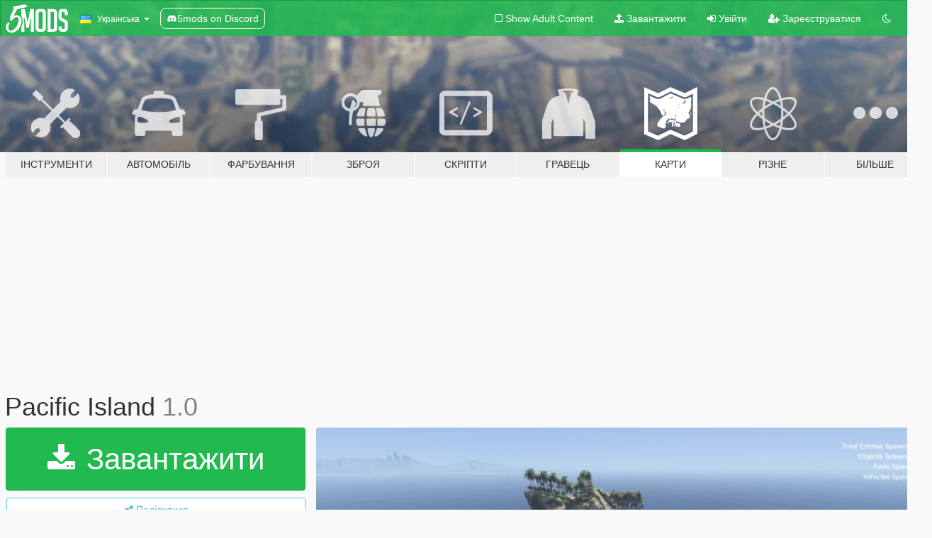

--- FILE ---
content_type: text/html; charset=utf-8
request_url: https://uk.gta5-mods.com/maps/pacific-island
body_size: 13755
content:

<!DOCTYPE html>
<html lang="uk" dir="ltr">
<head>
	<title>
		Pacific Island - GTA5-Mods.com
	</title>

		<script
		  async
		  src="https://hb.vntsm.com/v4/live/vms/sites/gta5-mods.com/index.js"
        ></script>

        <script>
          self.__VM = self.__VM || [];
          self.__VM.push(function (admanager, scope) {
            scope.Config.buildPlacement((configBuilder) => {
              configBuilder.add("billboard");
              configBuilder.addDefaultOrUnique("mobile_mpu").setBreakPoint("mobile")
            }).display("top-ad");

            scope.Config.buildPlacement((configBuilder) => {
              configBuilder.add("leaderboard");
              configBuilder.addDefaultOrUnique("mobile_mpu").setBreakPoint("mobile")
            }).display("central-ad");

            scope.Config.buildPlacement((configBuilder) => {
              configBuilder.add("mpu");
              configBuilder.addDefaultOrUnique("mobile_mpu").setBreakPoint("mobile")
            }).display("side-ad");

            scope.Config.buildPlacement((configBuilder) => {
              configBuilder.add("leaderboard");
              configBuilder.addDefaultOrUnique("mpu").setBreakPoint({ mediaQuery: "max-width:1200px" })
            }).display("central-ad-2");

            scope.Config.buildPlacement((configBuilder) => {
              configBuilder.add("leaderboard");
              configBuilder.addDefaultOrUnique("mobile_mpu").setBreakPoint("mobile")
            }).display("bottom-ad");

            scope.Config.buildPlacement((configBuilder) => {
              configBuilder.add("desktop_takeover");
              configBuilder.addDefaultOrUnique("mobile_takeover").setBreakPoint("mobile")
            }).display("takeover-ad");

            scope.Config.get('mpu').display('download-ad-1');
          });
        </script>

	<meta charset="utf-8">
	<meta name="viewport" content="width=320, initial-scale=1.0, maximum-scale=1.0">
	<meta http-equiv="X-UA-Compatible" content="IE=edge">
	<meta name="msapplication-config" content="none">
	<meta name="theme-color" content="#20ba4e">
	<meta name="msapplication-navbutton-color" content="#20ba4e">
	<meta name="apple-mobile-web-app-capable" content="yes">
	<meta name="apple-mobile-web-app-status-bar-style" content="#20ba4e">
	<meta name="csrf-param" content="authenticity_token" />
<meta name="csrf-token" content="K8xHqW+LogAnrgfeYxCg9UnizY5uEAMAld/LfI/VArAZAKYrm4FnhyVImtnsAseCzHR/pedQ4sJ1NgpYIOYEtQ==" />
	    <!--suppress ALL -->

    <meta property="og:url" content="https://uk.gta5-mods.com/maps/pacific-island">
    <meta property="og:title" content="Pacific Island">
    <meta property="og:description" content="This is a medium sized island located in the pacific ocean, west of Los Santos. It has palms, beaches and a little compound on top of the mountain.  NOTES: Some parts of the sand and beaches are still a bit leaky, hopefully i can find props that fit and fix that.  REQUIREMENTS: https://www.gta5-mods.com/scripts/menyoo-pc-sp https://www.gta5-mods.com/maps/custom-prop https://www.gta5-mods.com/misc/no-boundary-limits  INSTALLATION: Ex...">
    <meta property="og:site_name" content="GTA5-Mods.com">
    <meta property="og:image" content="https://img.gta5-mods.com/q75/images/pacific-island/450080-bandicam 2017-01-02 17-09-35-969.jpg">

    <meta name="twitter:card" content="summary_large_image">
    <meta name="twitter:site" content="@5mods">
    <meta name="twitter:title" content="Pacific Island">
    <meta name="twitter:description" content="This is a medium sized island located in the pacific ocean, west of Los Santos. It has palms, beaches and a little compound on top of the mountain.  NOTES: Some parts of the sand and beaches are still a bit leaky, hopefully i can find props that fit and fix that.  REQUIREMENTS: https://www.gta5-mods.com/scripts/menyoo-pc-sp https://www.gta5-mods.com/maps/custom-prop https://www.gta5-mods.com/misc/no-boundary-limits  INSTALLATION: Ex...">
    <meta name="twitter:image" content="https://img.gta5-mods.com/q75/images/pacific-island/450080-bandicam 2017-01-02 17-09-35-969.jpg">


	<link rel="shortcut icon" type="image/x-icon" href="https://images.gta5-mods.com/icons/favicon.png">
	<link rel="stylesheet" media="screen" href="/assets/application-7e510725ebc5c55e88a9fd87c027a2aa9e20126744fbac89762e0fd54819c399.css" />
	    <link rel="alternate" hreflang="id" href="https://id.gta5-mods.com/maps/pacific-island">
    <link rel="alternate" hreflang="ms" href="https://ms.gta5-mods.com/maps/pacific-island">
    <link rel="alternate" hreflang="bg" href="https://bg.gta5-mods.com/maps/pacific-island">
    <link rel="alternate" hreflang="ca" href="https://ca.gta5-mods.com/maps/pacific-island">
    <link rel="alternate" hreflang="cs" href="https://cs.gta5-mods.com/maps/pacific-island">
    <link rel="alternate" hreflang="da" href="https://da.gta5-mods.com/maps/pacific-island">
    <link rel="alternate" hreflang="de" href="https://de.gta5-mods.com/maps/pacific-island">
    <link rel="alternate" hreflang="el" href="https://el.gta5-mods.com/maps/pacific-island">
    <link rel="alternate" hreflang="en" href="https://www.gta5-mods.com/maps/pacific-island">
    <link rel="alternate" hreflang="es" href="https://es.gta5-mods.com/maps/pacific-island">
    <link rel="alternate" hreflang="fr" href="https://fr.gta5-mods.com/maps/pacific-island">
    <link rel="alternate" hreflang="gl" href="https://gl.gta5-mods.com/maps/pacific-island">
    <link rel="alternate" hreflang="ko" href="https://ko.gta5-mods.com/maps/pacific-island">
    <link rel="alternate" hreflang="hi" href="https://hi.gta5-mods.com/maps/pacific-island">
    <link rel="alternate" hreflang="it" href="https://it.gta5-mods.com/maps/pacific-island">
    <link rel="alternate" hreflang="hu" href="https://hu.gta5-mods.com/maps/pacific-island">
    <link rel="alternate" hreflang="mk" href="https://mk.gta5-mods.com/maps/pacific-island">
    <link rel="alternate" hreflang="nl" href="https://nl.gta5-mods.com/maps/pacific-island">
    <link rel="alternate" hreflang="nb" href="https://no.gta5-mods.com/maps/pacific-island">
    <link rel="alternate" hreflang="pl" href="https://pl.gta5-mods.com/maps/pacific-island">
    <link rel="alternate" hreflang="pt-BR" href="https://pt.gta5-mods.com/maps/pacific-island">
    <link rel="alternate" hreflang="ro" href="https://ro.gta5-mods.com/maps/pacific-island">
    <link rel="alternate" hreflang="ru" href="https://ru.gta5-mods.com/maps/pacific-island">
    <link rel="alternate" hreflang="sl" href="https://sl.gta5-mods.com/maps/pacific-island">
    <link rel="alternate" hreflang="fi" href="https://fi.gta5-mods.com/maps/pacific-island">
    <link rel="alternate" hreflang="sv" href="https://sv.gta5-mods.com/maps/pacific-island">
    <link rel="alternate" hreflang="vi" href="https://vi.gta5-mods.com/maps/pacific-island">
    <link rel="alternate" hreflang="tr" href="https://tr.gta5-mods.com/maps/pacific-island">
    <link rel="alternate" hreflang="uk" href="https://uk.gta5-mods.com/maps/pacific-island">
    <link rel="alternate" hreflang="zh-CN" href="https://zh.gta5-mods.com/maps/pacific-island">

  <script src="/javascripts/ads.js"></script>

		<!-- Nexus Google Tag Manager -->
		<script nonce="true">
//<![CDATA[
				window.dataLayer = window.dataLayer || [];

						window.dataLayer.push({
								login_status: 'Guest',
								user_id: undefined,
								gta5mods_id: undefined,
						});

//]]>
</script>
		<script nonce="true">
//<![CDATA[
				(function(w,d,s,l,i){w[l]=w[l]||[];w[l].push({'gtm.start':
				new Date().getTime(),event:'gtm.js'});var f=d.getElementsByTagName(s)[0],
				j=d.createElement(s),dl=l!='dataLayer'?'&l='+l:'';j.async=true;j.src=
				'https://www.googletagmanager.com/gtm.js?id='+i+dl;f.parentNode.insertBefore(j,f);
				})(window,document,'script','dataLayer','GTM-KCVF2WQ');

//]]>
</script>		<!-- End Nexus Google Tag Manager -->
</head>
<body class=" uk">
	<!-- Google Tag Manager (noscript) -->
	<noscript><iframe src="https://www.googletagmanager.com/ns.html?id=GTM-KCVF2WQ"
										height="0" width="0" style="display:none;visibility:hidden"></iframe></noscript>
	<!-- End Google Tag Manager (noscript) -->

<div id="page-cover"></div>
<div id="page-loading">
	<span class="graphic"></span>
	<span class="message">Завантаження...</span>
</div>

<div id="page-cover"></div>

<nav id="main-nav" class="navbar navbar-default">
  <div class="container">
    <div class="navbar-header">
      <a class="navbar-brand" href="/"></a>

      <ul class="nav navbar-nav">
        <li id="language-dropdown" class="dropdown">
          <a href="#language" class="dropdown-toggle" data-toggle="dropdown">
            <span class="famfamfam-flag-ua icon"></span>&nbsp;
            <span class="language-name">Українська</span>
            <span class="caret"></span>
          </a>

          <ul class="dropdown-menu dropdown-menu-with-footer">
                <li>
                  <a href="https://id.gta5-mods.com/maps/pacific-island">
                    <span class="famfamfam-flag-id"></span>
                    <span class="language-name">Bahasa Indonesia</span>
                  </a>
                </li>
                <li>
                  <a href="https://ms.gta5-mods.com/maps/pacific-island">
                    <span class="famfamfam-flag-my"></span>
                    <span class="language-name">Bahasa Melayu</span>
                  </a>
                </li>
                <li>
                  <a href="https://bg.gta5-mods.com/maps/pacific-island">
                    <span class="famfamfam-flag-bg"></span>
                    <span class="language-name">Български</span>
                  </a>
                </li>
                <li>
                  <a href="https://ca.gta5-mods.com/maps/pacific-island">
                    <span class="famfamfam-flag-catalonia"></span>
                    <span class="language-name">Català</span>
                  </a>
                </li>
                <li>
                  <a href="https://cs.gta5-mods.com/maps/pacific-island">
                    <span class="famfamfam-flag-cz"></span>
                    <span class="language-name">Čeština</span>
                  </a>
                </li>
                <li>
                  <a href="https://da.gta5-mods.com/maps/pacific-island">
                    <span class="famfamfam-flag-dk"></span>
                    <span class="language-name">Dansk</span>
                  </a>
                </li>
                <li>
                  <a href="https://de.gta5-mods.com/maps/pacific-island">
                    <span class="famfamfam-flag-de"></span>
                    <span class="language-name">Deutsch</span>
                  </a>
                </li>
                <li>
                  <a href="https://el.gta5-mods.com/maps/pacific-island">
                    <span class="famfamfam-flag-gr"></span>
                    <span class="language-name">Ελληνικά</span>
                  </a>
                </li>
                <li>
                  <a href="https://www.gta5-mods.com/maps/pacific-island">
                    <span class="famfamfam-flag-gb"></span>
                    <span class="language-name">English</span>
                  </a>
                </li>
                <li>
                  <a href="https://es.gta5-mods.com/maps/pacific-island">
                    <span class="famfamfam-flag-es"></span>
                    <span class="language-name">Español</span>
                  </a>
                </li>
                <li>
                  <a href="https://fr.gta5-mods.com/maps/pacific-island">
                    <span class="famfamfam-flag-fr"></span>
                    <span class="language-name">Français</span>
                  </a>
                </li>
                <li>
                  <a href="https://gl.gta5-mods.com/maps/pacific-island">
                    <span class="famfamfam-flag-es-gl"></span>
                    <span class="language-name">Galego</span>
                  </a>
                </li>
                <li>
                  <a href="https://ko.gta5-mods.com/maps/pacific-island">
                    <span class="famfamfam-flag-kr"></span>
                    <span class="language-name">한국어</span>
                  </a>
                </li>
                <li>
                  <a href="https://hi.gta5-mods.com/maps/pacific-island">
                    <span class="famfamfam-flag-in"></span>
                    <span class="language-name">हिन्दी</span>
                  </a>
                </li>
                <li>
                  <a href="https://it.gta5-mods.com/maps/pacific-island">
                    <span class="famfamfam-flag-it"></span>
                    <span class="language-name">Italiano</span>
                  </a>
                </li>
                <li>
                  <a href="https://hu.gta5-mods.com/maps/pacific-island">
                    <span class="famfamfam-flag-hu"></span>
                    <span class="language-name">Magyar</span>
                  </a>
                </li>
                <li>
                  <a href="https://mk.gta5-mods.com/maps/pacific-island">
                    <span class="famfamfam-flag-mk"></span>
                    <span class="language-name">Македонски</span>
                  </a>
                </li>
                <li>
                  <a href="https://nl.gta5-mods.com/maps/pacific-island">
                    <span class="famfamfam-flag-nl"></span>
                    <span class="language-name">Nederlands</span>
                  </a>
                </li>
                <li>
                  <a href="https://no.gta5-mods.com/maps/pacific-island">
                    <span class="famfamfam-flag-no"></span>
                    <span class="language-name">Norsk</span>
                  </a>
                </li>
                <li>
                  <a href="https://pl.gta5-mods.com/maps/pacific-island">
                    <span class="famfamfam-flag-pl"></span>
                    <span class="language-name">Polski</span>
                  </a>
                </li>
                <li>
                  <a href="https://pt.gta5-mods.com/maps/pacific-island">
                    <span class="famfamfam-flag-br"></span>
                    <span class="language-name">Português do Brasil</span>
                  </a>
                </li>
                <li>
                  <a href="https://ro.gta5-mods.com/maps/pacific-island">
                    <span class="famfamfam-flag-ro"></span>
                    <span class="language-name">Română</span>
                  </a>
                </li>
                <li>
                  <a href="https://ru.gta5-mods.com/maps/pacific-island">
                    <span class="famfamfam-flag-ru"></span>
                    <span class="language-name">Русский</span>
                  </a>
                </li>
                <li>
                  <a href="https://sl.gta5-mods.com/maps/pacific-island">
                    <span class="famfamfam-flag-si"></span>
                    <span class="language-name">Slovenščina</span>
                  </a>
                </li>
                <li>
                  <a href="https://fi.gta5-mods.com/maps/pacific-island">
                    <span class="famfamfam-flag-fi"></span>
                    <span class="language-name">Suomi</span>
                  </a>
                </li>
                <li>
                  <a href="https://sv.gta5-mods.com/maps/pacific-island">
                    <span class="famfamfam-flag-se"></span>
                    <span class="language-name">Svenska</span>
                  </a>
                </li>
                <li>
                  <a href="https://vi.gta5-mods.com/maps/pacific-island">
                    <span class="famfamfam-flag-vn"></span>
                    <span class="language-name">Tiếng Việt</span>
                  </a>
                </li>
                <li>
                  <a href="https://tr.gta5-mods.com/maps/pacific-island">
                    <span class="famfamfam-flag-tr"></span>
                    <span class="language-name">Türkçe</span>
                  </a>
                </li>
                <li>
                  <a href="https://uk.gta5-mods.com/maps/pacific-island">
                    <span class="famfamfam-flag-ua"></span>
                    <span class="language-name">Українська</span>
                  </a>
                </li>
                <li>
                  <a href="https://zh.gta5-mods.com/maps/pacific-island">
                    <span class="famfamfam-flag-cn"></span>
                    <span class="language-name">中文</span>
                  </a>
                </li>
          </ul>
        </li>
        <li class="discord-link">
          <a href="https://discord.gg/2PR7aMzD4U" target="_blank" rel="noreferrer">
            <img src="https://images.gta5-mods.com/site/discord-header.svg" height="15px" alt="">
            <span>5mods on Discord</span>
          </a>
        </li>
      </ul>
    </div>

    <ul class="nav navbar-nav navbar-right">
        <li>
          <a href="/adult_filter" title="Light mode">
              <span class="fa fa-square-o"></span>
            <span>Show Adult <span class="adult-filter__content-text">Content</span></span>
          </a>
        </li>
      <li class="hidden-xs">
        <a href="/upload">
          <span class="icon fa fa-upload"></span>
          Завантажити
        </a>
      </li>

        <li>
          <a href="/login?r=/maps/pacific-island">
            <span class="icon fa fa-sign-in"></span>
            <span class="login-text">Увійти</span>
          </a>
        </li>

        <li class="hidden-xs">
          <a href="/register?r=/maps/pacific-island">
            <span class="icon fa fa-user-plus"></span>
            Зареєструватися
          </a>
        </li>

        <li>
            <a href="/dark_mode" title="Dark mode">
              <span class="fa fa-moon-o"></span>
            </a>
        </li>

      <li id="search-dropdown">
        <a href="#search" class="dropdown-toggle" data-toggle="dropdown">
          <span class="fa fa-search"></span>
        </a>

        <div class="dropdown-menu">
          <div class="form-inline">
            <div class="form-group">
              <div class="input-group">
                <div class="input-group-addon"><span  class="fa fa-search"></span></div>
                <input type="text" class="form-control" placeholder="Пошук модів для GTA 5.">
              </div>
            </div>
            <button type="submit" class="btn btn-primary">
              Пошук
            </button>
          </div>
        </div>
      </li>
    </ul>
  </div>
</nav>

<div id="banner" class="maps">
  <div class="container hidden-xs">
    <div id="intro">
      <h1 class="styled">Ласкаво просимо на GTA5-Mods.com</h1>
      <p>Select one of the following categories to start browsing the latest GTA 5 PC mods:</p>
    </div>
  </div>

  <div class="container">
    <ul id="navigation" class="clearfix uk">
        <li class="tools ">
          <a href="/tools">
            <span class="icon-category"></span>
            <span class="label-border"></span>
            <span class="label-category md-small">
              <span>Інструменти</span>
            </span>
          </a>
        </li>
        <li class="vehicles ">
          <a href="/vehicles">
            <span class="icon-category"></span>
            <span class="label-border"></span>
            <span class="label-category md-small">
              <span>Автомобіль</span>
            </span>
          </a>
        </li>
        <li class="paintjobs ">
          <a href="/paintjobs">
            <span class="icon-category"></span>
            <span class="label-border"></span>
            <span class="label-category md-small">
              <span>Фарбування</span>
            </span>
          </a>
        </li>
        <li class="weapons ">
          <a href="/weapons">
            <span class="icon-category"></span>
            <span class="label-border"></span>
            <span class="label-category ">
              <span>Зброя</span>
            </span>
          </a>
        </li>
        <li class="scripts ">
          <a href="/scripts">
            <span class="icon-category"></span>
            <span class="label-border"></span>
            <span class="label-category ">
              <span>Скріпти</span>
            </span>
          </a>
        </li>
        <li class="player ">
          <a href="/player">
            <span class="icon-category"></span>
            <span class="label-border"></span>
            <span class="label-category ">
              <span>Гравець</span>
            </span>
          </a>
        </li>
        <li class="maps active">
          <a href="/maps">
            <span class="icon-category"></span>
            <span class="label-border"></span>
            <span class="label-category ">
              <span>Карти</span>
            </span>
          </a>
        </li>
        <li class="misc ">
          <a href="/misc">
            <span class="icon-category"></span>
            <span class="label-border"></span>
            <span class="label-category ">
              <span>Різне</span>
            </span>
          </a>
        </li>
      <li id="more-dropdown" class="more dropdown">
        <a href="#more" class="dropdown-toggle" data-toggle="dropdown">
          <span class="icon-category"></span>
          <span class="label-border"></span>
          <span class="label-category ">
            <span>Більше</span>
          </span>
        </a>

        <ul class="dropdown-menu pull-right">
          <li>
            <a href="http://www.gta5cheats.com" target="_blank">
              <span class="fa fa-external-link"></span>
              GTA 5 Cheats
            </a>
          </li>
        </ul>
      </li>
    </ul>
  </div>
</div>

<div id="content">
  


<div id="file" class="container" data-user-file-id="33909">
  <div class="clearfix">
      <div id="top-ad" class="ad-container"></div>

    <h1>
      
      Pacific Island
      <span class="version">1.0</span>

    </h1>
  </div>


    <div id="file-container" class="row">
      <div class="col-sm-5 col-lg-4">

          <a href="/maps/pacific-island/download/21297" class="btn btn-primary btn-download" >
            <span class="fa fa-download"></span>
            Завантажити
          </a>

        <div class="file-actions">

          <div class="row">
            <div class="col-xs-12 share-container">
              <div id="share-list">
                <ul>
                  <li>
                    <a href="#share-facebook" class="facebook" title="Поділитися у Фейсбук">
                      <span class="fa fa-facebook"></span>
                    </a>
                  </li>
                  <li>
                    <a href="#share-twitter" class="twitter" title="Поділитися у Твіттер" data-text="Pacific Island">
                      <span class="fa fa-twitter"></span>
                    </a>
                  </li>
                  <li>
                    <a href="#share-vk" class="vk" title="Поділитися ВКонтакте">
                      <span class="fa fa-vk"></span>
                    </a>
                  </li>
                </ul>
              </div>

              <button class="btn btn-o-info btn-block">
                <span class="fa fa-share-alt "></span>
                <span>Поділитися</span>
              </button>
            </div>

          </div>
        </div>
        <div class="panel panel-default">
          <div class="panel-body">
            <div class="user-panel row">
              <div class="col-xs-3">
                <a href="/users/ShenLongKazama">
                  <img class="img-responsive" src="https://img.gta5-mods.com/q75-w100-h100-cfill/avatars/2926/42ed0e-DHV.jpg" alt="42ed0e dhv" />
                </a>
              </div>
              <div class="col-xs-9">
                <a class="username" href="/users/ShenLongKazama">ShenLongKazama</a>
                  <br/>
                  <div class="user-social">
                    












                  </div>

                  


              </div>
            </div>
          </div>
        </div>

          <div class="panel panel-default hidden-xs">
            <div class="panel-body">
  <h3 class="mt-0">
    <i class="fa fa-list-alt"></i>
    <span class="translation_missing" title="translation missing: uk.user_file.all_versions">All Versions</span>
  </h3>
      <div class="well pull-left file-version-container ">
        <div class="pull-left">
          <i class="fa fa-file"></i>&nbsp;1.0 <span>(current)</span>
          <p>
            <span class="num-downloads">4 864 завантажень <span class="file-size">, 27,0 кБ</span></span>
            <br/><span class="num-downloads">02 Січня 2017</span>
          </p>
        </div>
        <div class="pull-right" >
                  <a target="_blank" href="https://www.virustotal.com/file/2f7133c287cdb7b7d25637afe74bc4695fd54791923844949edbc7be128701e4/analysis/1498660315/"><i data-container="body" data-trigger="hover" data-toggle="popover" data-placement="top" data-html="true" data-title="<b class='color-success'>This file is safe <i class='fa fa-check-circle-o'></i></b>" data-content="<i>This file has been scanned for viruses and is safe to download.</i>" class="fa fa-shield vt-version"></i></a>

              <a target="_blank" href="/maps/pacific-island/download/21297"><i class="fa fa-download download-version"></i></a>
        </div>
      </div>
</div>
          </div>

          <div id="side-ad" class="ad-container"></div>

        <div class="file-list">
            <div class="col-xs-12 hidden-xs">
              <h4>More mods by <a class="username" href="/users/ShenLongKazama">ShenLongKazama</a>:</h4>
                
<div class="file-list-obj">
  <a href="/vehicles/armored-kuruma-kuruma-without-spoiler" title="Armored Kuruma & Kuruma without Spoiler" class="preview empty">

    <img title="Armored Kuruma & Kuruma without Spoiler" class="img-responsive" alt="Armored Kuruma & Kuruma without Spoiler" src="https://img.gta5-mods.com/q75-w500-h333-cfill/images/armored-kuruma-kuruma-without-spoiler/f41456-KWS01.jpg" />

      <ul class="categories">
            <li>Car</li>
      </ul>

      <div class="stats">
        <div>
            <span title="4.5 star rating">
              <span class="fa fa-star"></span> 4.5
            </span>
        </div>
        <div>
          <span title="5 957 завантажень">
            <span class="fa fa-download"></span> 5 957
          </span>
          <span class="stats-likes" title="63 лайків">
            <span class="fa fa-thumbs-up"></span> 63
          </span>
        </div>
      </div>

  </a>
  <div class="details">
    <div class="top">
      <div class="name">
        <a href="/vehicles/armored-kuruma-kuruma-without-spoiler" title="Armored Kuruma & Kuruma without Spoiler">
          <span dir="ltr">Armored Kuruma & Kuruma without Spoiler</span>
        </a>
      </div>
    </div>
    <div class="bottom">
      <span class="bottom-by">By</span> <a href="/users/ShenLongKazama" title="ShenLongKazama">ShenLongKazama</a>
    </div>
  </div>
</div>
                
<div class="file-list-obj">
  <a href="/player/shocker-outfit-for-mp-male" title="Shocker Outfit for MP Male" class="preview empty">

    <img title="Shocker Outfit for MP Male" class="img-responsive" alt="Shocker Outfit for MP Male" src="https://img.gta5-mods.com/q75-w500-h333-cfill/images/shocker-outfit-for-mp-male/a005f5-GTAVSOMPM.jpg" />

      <ul class="categories">
            <li>Clothing</li>
      </ul>

      <div class="stats">
        <div>
            <span title="5.0 star rating">
              <span class="fa fa-star"></span> 5.0
            </span>
        </div>
        <div>
          <span title="178 завантажень">
            <span class="fa fa-download"></span> 178
          </span>
          <span class="stats-likes" title="7 лайків">
            <span class="fa fa-thumbs-up"></span> 7
          </span>
        </div>
      </div>

  </a>
  <div class="details">
    <div class="top">
      <div class="name">
        <a href="/player/shocker-outfit-for-mp-male" title="Shocker Outfit for MP Male">
          <span dir="ltr">Shocker Outfit for MP Male</span>
        </a>
      </div>
    </div>
    <div class="bottom">
      <span class="bottom-by">By</span> <a href="/users/ShenLongKazama" title="ShenLongKazama">ShenLongKazama</a>
    </div>
  </div>
</div>
                
<div class="file-list-obj">
  <a href="/player/assassin-s-creed-desmond-miles-tattoo" title="Assassin's Creed Desmond Miles Tattoo" class="preview empty">

    <img title="Assassin's Creed Desmond Miles Tattoo" class="img-responsive" alt="Assassin's Creed Desmond Miles Tattoo" src="https://img.gta5-mods.com/q75-w500-h333-cfill/images/assassin-s-creed-desmond-miles-tattoo/7c26d4-ACT.jpg" />

      <ul class="categories">
            <li>Tattoo</li>
      </ul>

      <div class="stats">
        <div>
            <span title="5.0 star rating">
              <span class="fa fa-star"></span> 5.0
            </span>
        </div>
        <div>
          <span title="785 завантажень">
            <span class="fa fa-download"></span> 785
          </span>
          <span class="stats-likes" title="13 лайків">
            <span class="fa fa-thumbs-up"></span> 13
          </span>
        </div>
      </div>

  </a>
  <div class="details">
    <div class="top">
      <div class="name">
        <a href="/player/assassin-s-creed-desmond-miles-tattoo" title="Assassin's Creed Desmond Miles Tattoo">
          <span dir="ltr">Assassin's Creed Desmond Miles Tattoo</span>
        </a>
      </div>
        <div class="version" dir="ltr" title="1.2">1.2</div>
    </div>
    <div class="bottom">
      <span class="bottom-by">By</span> <a href="/users/ShenLongKazama" title="ShenLongKazama">ShenLongKazama</a>
    </div>
  </div>
</div>
                
<div class="file-list-obj">
  <a href="/player/skydive-outfit-for-freemode-mp-male" title="Skydive Outfit for Freemode/MP Male" class="preview empty">

    <img title="Skydive Outfit for Freemode/MP Male" class="img-responsive" alt="Skydive Outfit for Freemode/MP Male" src="https://img.gta5-mods.com/q75-w500-h333-cfill/images/skydive-outfit-for-freemode-mp-male/be8685-GTAVPCSDOMOD.jpg" />

      <ul class="categories">
            <li>Clothing</li>
      </ul>

      <div class="stats">
        <div>
            <span title="5.0 star rating">
              <span class="fa fa-star"></span> 5.0
            </span>
        </div>
        <div>
          <span title="534 завантажень">
            <span class="fa fa-download"></span> 534
          </span>
          <span class="stats-likes" title="15 лайків">
            <span class="fa fa-thumbs-up"></span> 15
          </span>
        </div>
      </div>

  </a>
  <div class="details">
    <div class="top">
      <div class="name">
        <a href="/player/skydive-outfit-for-freemode-mp-male" title="Skydive Outfit for Freemode/MP Male">
          <span dir="ltr">Skydive Outfit for Freemode/MP Male</span>
        </a>
      </div>
        <div class="version" dir="ltr" title="1.0">1.0</div>
    </div>
    <div class="bottom">
      <span class="bottom-by">By</span> <a href="/users/ShenLongKazama" title="ShenLongKazama">ShenLongKazama</a>
    </div>
  </div>
</div>
                
<div class="file-list-obj">
  <a href="/player/oddworld-abe-s-oddysee-tattoos" title="Oddworld Abe's Oddysee Tattoos" class="preview empty">

    <img title="Oddworld Abe's Oddysee Tattoos" class="img-responsive" alt="Oddworld Abe's Oddysee Tattoos" src="https://img.gta5-mods.com/q75-w500-h333-cfill/images/oddworld-abe-s-oddysee-tattoos/a409d5-OWT.jpg" />

      <ul class="categories">
            <li>Tattoo</li>
      </ul>

      <div class="stats">
        <div>
            <span title="5.0 star rating">
              <span class="fa fa-star"></span> 5.0
            </span>
        </div>
        <div>
          <span title="517 завантажень">
            <span class="fa fa-download"></span> 517
          </span>
          <span class="stats-likes" title="6 лайків">
            <span class="fa fa-thumbs-up"></span> 6
          </span>
        </div>
      </div>

  </a>
  <div class="details">
    <div class="top">
      <div class="name">
        <a href="/player/oddworld-abe-s-oddysee-tattoos" title="Oddworld Abe's Oddysee Tattoos">
          <span dir="ltr">Oddworld Abe's Oddysee Tattoos</span>
        </a>
      </div>
        <div class="version" dir="ltr" title="1.2">1.2</div>
    </div>
    <div class="bottom">
      <span class="bottom-by">By</span> <a href="/users/ShenLongKazama" title="ShenLongKazama">ShenLongKazama</a>
    </div>
  </div>
</div>
            </div>

        </div>
      </div>

      <div class="col-sm-7 col-lg-8">
          <div id="file-media">
            <!-- Cover Media -->
            <div class="text-center">

                <a target="_blank" class="thumbnail mfp-image cover-media" title="Pacific Island" href="https://img.gta5-mods.com/q95/images/pacific-island/450080-bandicam 2017-01-02 17-09-35-969.jpg"><img class="img-responsive" src="https://img.gta5-mods.com/q85-w800/images/pacific-island/450080-bandicam 2017-01-02 17-09-35-969.jpg" alt="450080 bandicam 2017 01 02 17 09 35 969" /></a>
            </div>

            <!-- Remaining Media -->
              <div class="media-thumbnails row">
                    <div class="col-xs-4 col-md-2">
                      <a target="_blank" class="thumbnail mfp-image" title="Pacific Island" href="https://img.gta5-mods.com/q95/images/pacific-island/d3099d-bandicam 2017-01-02 17-09-28-970.jpg"><img class="img-responsive" src="https://img.gta5-mods.com/q75-w350-h233-cfill/images/pacific-island/d3099d-bandicam 2017-01-02 17-09-28-970.jpg" alt="D3099d bandicam 2017 01 02 17 09 28 970" /></a>
                    </div>
                    <div class="col-xs-4 col-md-2">
                      <a target="_blank" class="thumbnail mfp-image" title="Pacific Island" href="https://img.gta5-mods.com/q95/images/pacific-island/d3099d-bandicam 2017-01-02 17-09-48-086.jpg"><img class="img-responsive" src="https://img.gta5-mods.com/q75-w350-h233-cfill/images/pacific-island/d3099d-bandicam 2017-01-02 17-09-48-086.jpg" alt="D3099d bandicam 2017 01 02 17 09 48 086" /></a>
                    </div>
                    <div class="col-xs-4 col-md-2">
                      <a target="_blank" class="thumbnail mfp-image" title="Pacific Island" href="https://img.gta5-mods.com/q95/images/pacific-island/d3099d-bandicam 2017-01-02 17-09-19-256.jpg"><img class="img-responsive" src="https://img.gta5-mods.com/q75-w350-h233-cfill/images/pacific-island/d3099d-bandicam 2017-01-02 17-09-19-256.jpg" alt="D3099d bandicam 2017 01 02 17 09 19 256" /></a>
                    </div>

              </div>

          </div>

        <h3 class="clearfix" dir="auto">
          <div class="pull-left file-stats">
            <i class="fa fa-cloud-download pull-left download-icon"></i>
            <div class="file-stat file-downloads pull-left">
              <span class="num-downloads">4 864</span>
              <label>Завантажень</label>
            </div>
            <i class="fa fa-thumbs-o-up pull-left like-icon"></i>
            <div class="file-stat file-likes pull-left">
              <span class="num-likes">70</span>
              <label>Лайків</label>
            </div>
          </div>

                <span class="comment-average-container pull-right">
                    <span class="comment-average-rating" data-rating="5.0"></span>
                    <label>5.0 / 5 зірок (4 голосів)</label>
                </span>
        </h3>
        <div id="featured-comment">
          <ul class="media-list pinned-comments">
            
          </ul>
        </div>
        <div class="visible-xs-block">
          <div class="panel panel-default">
            <div class="panel-body">
              <div class="file-description">
                      <span class="description-body description-collapsed" dir="auto">
                        This is a medium sized island located in the pacific ocean, west of Los Santos. It has palms, beaches and a little compound on top of the mountain.<br/><br/>NOTES:<br/>Some parts of the sand and beaches are still a bit leaky, hopefully i can find props that fit and fix that.<br/><br/>REQUIREMENTS:<br/>https://www.gta5-mods.com/scripts/menyoo-pc-sp<br/>https://www.gta5-mods.com/maps/custom-prop<br/>https://www.gta5-mods.com/misc/no-boundary-limits<br/><br/>INSTALLATION:<br/>Extract the file and copy the Pacific Island.xml file into : menyooStuff\Spooner which should be located in your GTA V main folder. Ingame open Menyoo and go to Object Spooner &gt; Manage Saved Files then click on Pacific Island xml and choose Load Placements.<br/><br/>BUGS:<br/>The Palms flicker and disappear and reappear occasionally when they are at the screen corners.
                        <div class="read-more-button-container">
                          <div class="read-more-gradient"></div>
                          <div class="read-more-button">Show Full Description</div>
                        </div>
                      </span>
              </div>
                <div id=tag-list>
                    <div>
                      <a href="/all/tags/nature/most-downloaded">
                            <span class="label label-default">
                              <span class="fa fa-tag"></span>
                              Nature
                            </span>
                      </a>
                    </div>
                    <div>
                      <a href="/all/tags/menyoo/most-downloaded">
                            <span class="label label-default">
                              <span class="fa fa-tag"></span>
                              Menyoo
                            </span>
                      </a>
                    </div>
                </div>


              <div id="file-dates">

                <br/>
                <small title="пн., 02 січ. 2017, 16:20:53 +0000">
                  <strong>Перше завантаження:</strong>
                  02 Січня 2017
                  
                </small>

                  <br/>
                  <small title="пн., 02 січ. 2017, 18:40:47 +0000">
                    <strong>Останнє оновлення</strong>
                    02 Січня 2017
                  </small>

                  <br/>
                  <small title="нд., 11 січ. 2026, 15:08:53 +0000">
                    <strong>Last Downloaded:</strong>
                    5 днів назад
                  </small>
              </div>
            </div>
          </div>

          <div class="panel panel-default visible-xs-block">
            <div class="panel-body">
  <h3 class="mt-0">
    <i class="fa fa-list-alt"></i>
    <span class="translation_missing" title="translation missing: uk.user_file.all_versions">All Versions</span>
  </h3>
      <div class="well pull-left file-version-container ">
        <div class="pull-left">
          <i class="fa fa-file"></i>&nbsp;1.0 <span>(current)</span>
          <p>
            <span class="num-downloads">4 864 завантажень <span class="file-size">, 27,0 кБ</span></span>
            <br/><span class="num-downloads">02 Січня 2017</span>
          </p>
        </div>
        <div class="pull-right" >
                  <a target="_blank" href="https://www.virustotal.com/file/2f7133c287cdb7b7d25637afe74bc4695fd54791923844949edbc7be128701e4/analysis/1498660315/"><i data-container="body" data-trigger="hover" data-toggle="popover" data-placement="top" data-html="true" data-title="<b class='color-success'>This file is safe <i class='fa fa-check-circle-o'></i></b>" data-content="<i>This file has been scanned for viruses and is safe to download.</i>" class="fa fa-shield vt-version"></i></a>

              <a target="_blank" href="/maps/pacific-island/download/21297"><i class="fa fa-download download-version"></i></a>
        </div>
      </div>
</div>
          </div>

          <h3 class="clearfix comments-stats" dir="auto">
              <span class="pull-left">
                  <span class="num-comments" data-count="23">23 коментарі</span>
              </span>
          </h3>
          <div id="comments_mobile"></div>

          <div class="file-list">
              <div class="col-xs-12">
                <h4>More mods by <a class="username" href="/users/ShenLongKazama">ShenLongKazama</a>:</h4>
                  
<div class="file-list-obj">
  <a href="/vehicles/armored-kuruma-kuruma-without-spoiler" title="Armored Kuruma & Kuruma without Spoiler" class="preview empty">

    <img title="Armored Kuruma & Kuruma without Spoiler" class="img-responsive" alt="Armored Kuruma & Kuruma without Spoiler" src="https://img.gta5-mods.com/q75-w500-h333-cfill/images/armored-kuruma-kuruma-without-spoiler/f41456-KWS01.jpg" />

      <ul class="categories">
            <li>Car</li>
      </ul>

      <div class="stats">
        <div>
            <span title="4.5 star rating">
              <span class="fa fa-star"></span> 4.5
            </span>
        </div>
        <div>
          <span title="5 957 завантажень">
            <span class="fa fa-download"></span> 5 957
          </span>
          <span class="stats-likes" title="63 лайків">
            <span class="fa fa-thumbs-up"></span> 63
          </span>
        </div>
      </div>

  </a>
  <div class="details">
    <div class="top">
      <div class="name">
        <a href="/vehicles/armored-kuruma-kuruma-without-spoiler" title="Armored Kuruma & Kuruma without Spoiler">
          <span dir="ltr">Armored Kuruma & Kuruma without Spoiler</span>
        </a>
      </div>
    </div>
    <div class="bottom">
      <span class="bottom-by">By</span> <a href="/users/ShenLongKazama" title="ShenLongKazama">ShenLongKazama</a>
    </div>
  </div>
</div>
                  
<div class="file-list-obj">
  <a href="/player/shocker-outfit-for-mp-male" title="Shocker Outfit for MP Male" class="preview empty">

    <img title="Shocker Outfit for MP Male" class="img-responsive" alt="Shocker Outfit for MP Male" src="https://img.gta5-mods.com/q75-w500-h333-cfill/images/shocker-outfit-for-mp-male/a005f5-GTAVSOMPM.jpg" />

      <ul class="categories">
            <li>Clothing</li>
      </ul>

      <div class="stats">
        <div>
            <span title="5.0 star rating">
              <span class="fa fa-star"></span> 5.0
            </span>
        </div>
        <div>
          <span title="178 завантажень">
            <span class="fa fa-download"></span> 178
          </span>
          <span class="stats-likes" title="7 лайків">
            <span class="fa fa-thumbs-up"></span> 7
          </span>
        </div>
      </div>

  </a>
  <div class="details">
    <div class="top">
      <div class="name">
        <a href="/player/shocker-outfit-for-mp-male" title="Shocker Outfit for MP Male">
          <span dir="ltr">Shocker Outfit for MP Male</span>
        </a>
      </div>
    </div>
    <div class="bottom">
      <span class="bottom-by">By</span> <a href="/users/ShenLongKazama" title="ShenLongKazama">ShenLongKazama</a>
    </div>
  </div>
</div>
                  
<div class="file-list-obj">
  <a href="/player/assassin-s-creed-desmond-miles-tattoo" title="Assassin's Creed Desmond Miles Tattoo" class="preview empty">

    <img title="Assassin's Creed Desmond Miles Tattoo" class="img-responsive" alt="Assassin's Creed Desmond Miles Tattoo" src="https://img.gta5-mods.com/q75-w500-h333-cfill/images/assassin-s-creed-desmond-miles-tattoo/7c26d4-ACT.jpg" />

      <ul class="categories">
            <li>Tattoo</li>
      </ul>

      <div class="stats">
        <div>
            <span title="5.0 star rating">
              <span class="fa fa-star"></span> 5.0
            </span>
        </div>
        <div>
          <span title="785 завантажень">
            <span class="fa fa-download"></span> 785
          </span>
          <span class="stats-likes" title="13 лайків">
            <span class="fa fa-thumbs-up"></span> 13
          </span>
        </div>
      </div>

  </a>
  <div class="details">
    <div class="top">
      <div class="name">
        <a href="/player/assassin-s-creed-desmond-miles-tattoo" title="Assassin's Creed Desmond Miles Tattoo">
          <span dir="ltr">Assassin's Creed Desmond Miles Tattoo</span>
        </a>
      </div>
        <div class="version" dir="ltr" title="1.2">1.2</div>
    </div>
    <div class="bottom">
      <span class="bottom-by">By</span> <a href="/users/ShenLongKazama" title="ShenLongKazama">ShenLongKazama</a>
    </div>
  </div>
</div>
                  
<div class="file-list-obj">
  <a href="/player/skydive-outfit-for-freemode-mp-male" title="Skydive Outfit for Freemode/MP Male" class="preview empty">

    <img title="Skydive Outfit for Freemode/MP Male" class="img-responsive" alt="Skydive Outfit for Freemode/MP Male" src="https://img.gta5-mods.com/q75-w500-h333-cfill/images/skydive-outfit-for-freemode-mp-male/be8685-GTAVPCSDOMOD.jpg" />

      <ul class="categories">
            <li>Clothing</li>
      </ul>

      <div class="stats">
        <div>
            <span title="5.0 star rating">
              <span class="fa fa-star"></span> 5.0
            </span>
        </div>
        <div>
          <span title="534 завантажень">
            <span class="fa fa-download"></span> 534
          </span>
          <span class="stats-likes" title="15 лайків">
            <span class="fa fa-thumbs-up"></span> 15
          </span>
        </div>
      </div>

  </a>
  <div class="details">
    <div class="top">
      <div class="name">
        <a href="/player/skydive-outfit-for-freemode-mp-male" title="Skydive Outfit for Freemode/MP Male">
          <span dir="ltr">Skydive Outfit for Freemode/MP Male</span>
        </a>
      </div>
        <div class="version" dir="ltr" title="1.0">1.0</div>
    </div>
    <div class="bottom">
      <span class="bottom-by">By</span> <a href="/users/ShenLongKazama" title="ShenLongKazama">ShenLongKazama</a>
    </div>
  </div>
</div>
                  
<div class="file-list-obj">
  <a href="/player/oddworld-abe-s-oddysee-tattoos" title="Oddworld Abe's Oddysee Tattoos" class="preview empty">

    <img title="Oddworld Abe's Oddysee Tattoos" class="img-responsive" alt="Oddworld Abe's Oddysee Tattoos" src="https://img.gta5-mods.com/q75-w500-h333-cfill/images/oddworld-abe-s-oddysee-tattoos/a409d5-OWT.jpg" />

      <ul class="categories">
            <li>Tattoo</li>
      </ul>

      <div class="stats">
        <div>
            <span title="5.0 star rating">
              <span class="fa fa-star"></span> 5.0
            </span>
        </div>
        <div>
          <span title="517 завантажень">
            <span class="fa fa-download"></span> 517
          </span>
          <span class="stats-likes" title="6 лайків">
            <span class="fa fa-thumbs-up"></span> 6
          </span>
        </div>
      </div>

  </a>
  <div class="details">
    <div class="top">
      <div class="name">
        <a href="/player/oddworld-abe-s-oddysee-tattoos" title="Oddworld Abe's Oddysee Tattoos">
          <span dir="ltr">Oddworld Abe's Oddysee Tattoos</span>
        </a>
      </div>
        <div class="version" dir="ltr" title="1.2">1.2</div>
    </div>
    <div class="bottom">
      <span class="bottom-by">By</span> <a href="/users/ShenLongKazama" title="ShenLongKazama">ShenLongKazama</a>
    </div>
  </div>
</div>
              </div>
          </div>

        </div>

        <div class="hidden-xs">

          <ul class="nav nav-tabs" role="tablist">
              <li role="presentation" class="active">
                <a class="url-push" href="#description_tab" aria-controls="home" role="tab" data-toggle="tab">
                  <i class="fa fa-file-text-o"></i>
                  &nbsp;Description
                </a>
              </li>
              <li role="presentation">
                <a class="url-push" href="#comments_tab" aria-controls="profile" role="tab" data-toggle="tab">
                  <i class="fa fa-comments-o"></i>
                  &nbsp;Comments (23)
                </a>
              </li>
          </ul>

          <div class="tab-content">

            <!-- Default / Description Tab -->
            <div role="tabpanel" class="tab-pane  active " id="description_tab">
              <div class="panel panel-default" style="margin-top: 8px">
                <div class="panel-body">
                  <div class="file-description">
                        <span class="description-body " dir="auto">
                          This is a medium sized island located in the pacific ocean, west of Los Santos. It has palms, beaches and a little compound on top of the mountain.<br/><br/>NOTES:<br/>Some parts of the sand and beaches are still a bit leaky, hopefully i can find props that fit and fix that.<br/><br/>REQUIREMENTS:<br/>https://www.gta5-mods.com/scripts/menyoo-pc-sp<br/>https://www.gta5-mods.com/maps/custom-prop<br/>https://www.gta5-mods.com/misc/no-boundary-limits<br/><br/>INSTALLATION:<br/>Extract the file and copy the Pacific Island.xml file into : menyooStuff\Spooner which should be located in your GTA V main folder. Ingame open Menyoo and go to Object Spooner &gt; Manage Saved Files then click on Pacific Island xml and choose Load Placements.<br/><br/>BUGS:<br/>The Palms flicker and disappear and reappear occasionally when they are at the screen corners.
                        </span>
                  </div>
                <div id=tag-list>
                    <div>
                      <a href="/all/tags/nature/most-downloaded">
                            <span class="label label-default">
                              <span class="fa fa-tag"></span>
                              Nature
                            </span>
                      </a>
                    </div>
                    <div>
                      <a href="/all/tags/menyoo/most-downloaded">
                            <span class="label label-default">
                              <span class="fa fa-tag"></span>
                              Menyoo
                            </span>
                      </a>
                    </div>
                </div>


                  <div id="file-dates">

                    <br/>
                    <small title="пн., 02 січ. 2017, 16:20:53 +0000">
                      <strong>Перше завантаження:</strong>
                      02 Січня 2017
                      
                    </small>

                      <br/>
                      <small title="пн., 02 січ. 2017, 18:40:47 +0000">
                        <strong>Останнє оновлення</strong>
                        02 Січня 2017
                      </small>

                      <br/>
                      <small title="нд., 11 січ. 2026, 15:08:53 +0000">
                        <strong>Last Downloaded:</strong>
                        5 днів назад
                      </small>
                  </div>
                </div>
              </div>
            </div>

            <!-- Comments Tab -->
            <div role="tabpanel" class="tab-pane " id="comments_tab">
              <div id="comments">
                <ul class="media-list pinned-comments">
                 

                </ul>

                  <div class="text-center">
                    <button class="view-more btn btn-o-primary btn-block btn-sm">
                      Показати попередні коментарі
                    </button>
                  </div>

                <ul class="media-list comments-list">
                  
    <li id="comment-782485" class="comment media " data-comment-id="782485" data-username="A1Draco" data-mentions="[]">
      <div class="media-left">
        <a href="/users/A1Draco"><img class="media-object" src="https://img.gta5-mods.com/q75-w100-h100-cfill/avatars/197298/c6091c-image_2026-01-15_095749887.png" alt="C6091c image 2026 01 15 095749887" /></a>
      </div>
      <div class="media-body">
        <div class="panel panel-default">
          <div class="panel-body">
            <div class="media-heading clearfix">
              <div class="pull-left flip" dir="auto">
                <a href="/users/A1Draco">A1Draco</a>
                    
              </div>
              <div class="pull-right flip">
                

                
              </div>
            </div>

            <div class="comment-text " dir="auto"><p>Sweet Dude!!!!</p></div>

            <div class="media-details clearfix">
              <div class="row">
                <div class="col-md-8 text-left flip">


                  

                  
                </div>
                <div class="col-md-4 text-right flip" title="пн., 02 січ. 2017, 19:16:41 +0000">02 Січня 2017</div>
              </div>
            </div>
          </div>
        </div>
      </div>
    </li>

    <li id="comment-782562" class="comment media " data-comment-id="782562" data-username="MrDave98" data-mentions="[]">
      <div class="media-left">
        <a href="/users/MrDave98"><img class="media-object" src="https://img.gta5-mods.com/q75-w100-h100-cfill/avatars/presets/default.jpg" alt="Default" /></a>
      </div>
      <div class="media-body">
        <div class="panel panel-default">
          <div class="panel-body">
            <div class="media-heading clearfix">
              <div class="pull-left flip" dir="auto">
                <a href="/users/MrDave98">MrDave98</a>
                    
              </div>
              <div class="pull-right flip">
                

                
              </div>
            </div>

            <div class="comment-text " dir="auto"><p>Man it looks cool but it wont load everything :( just the trees and part of solid terrain but thats all</p></div>

            <div class="media-details clearfix">
              <div class="row">
                <div class="col-md-8 text-left flip">


                  

                  
                </div>
                <div class="col-md-4 text-right flip" title="пн., 02 січ. 2017, 20:01:55 +0000">02 Січня 2017</div>
              </div>
            </div>
          </div>
        </div>
      </div>
    </li>

    <li id="comment-782592" class="comment media " data-comment-id="782592" data-username="Shaezbreizh" data-mentions="[&quot;MrDave98&quot;]">
      <div class="media-left">
        <a href="/users/Shaezbreizh"><img class="media-object" src="https://img.gta5-mods.com/q75-w100-h100-cfill/avatars/61500/969b83-alien.png" alt="969b83 alien" /></a>
      </div>
      <div class="media-body">
        <div class="panel panel-default">
          <div class="panel-body">
            <div class="media-heading clearfix">
              <div class="pull-left flip" dir="auto">
                <a href="/users/Shaezbreizh">Shaezbreizh</a>
                    
              </div>
              <div class="pull-right flip">
                

                
              </div>
            </div>

            <div class="comment-text " dir="auto"><p><a class="mention" href="/users/MrDave98">@MrDave98</a> when you say part of the terrain what are you talking about ? did you see at least one object like sand, grass or rock ?</p></div>

            <div class="media-details clearfix">
              <div class="row">
                <div class="col-md-8 text-left flip">


                  

                  
                </div>
                <div class="col-md-4 text-right flip" title="пн., 02 січ. 2017, 20:22:27 +0000">02 Січня 2017</div>
              </div>
            </div>
          </div>
        </div>
      </div>
    </li>

    <li id="comment-782605" class="comment media " data-comment-id="782605" data-username="MrDave98" data-mentions="[]">
      <div class="media-left">
        <a href="/users/MrDave98"><img class="media-object" src="https://img.gta5-mods.com/q75-w100-h100-cfill/avatars/presets/default.jpg" alt="Default" /></a>
      </div>
      <div class="media-body">
        <div class="panel panel-default">
          <div class="panel-body">
            <div class="media-heading clearfix">
              <div class="pull-left flip" dir="auto">
                <a href="/users/MrDave98">MrDave98</a>
                    
              </div>
              <div class="pull-right flip">
                

                
              </div>
            </div>

            <div class="comment-text " dir="auto"><p>i didnt see any sand ,neither rocks , just the part where you sleep and you have the computer is ok but the rest is just trees. i will try to show it to you in a picture</p></div>

            <div class="media-details clearfix">
              <div class="row">
                <div class="col-md-8 text-left flip">


                  

                  
                </div>
                <div class="col-md-4 text-right flip" title="пн., 02 січ. 2017, 20:28:31 +0000">02 Січня 2017</div>
              </div>
            </div>
          </div>
        </div>
      </div>
    </li>

    <li id="comment-782617" class="comment media " data-comment-id="782617" data-username="MrDave98" data-mentions="[&quot;Shaezbreizh&quot;]">
      <div class="media-left">
        <a href="/users/MrDave98"><img class="media-object" src="https://img.gta5-mods.com/q75-w100-h100-cfill/avatars/presets/default.jpg" alt="Default" /></a>
      </div>
      <div class="media-body">
        <div class="panel panel-default">
          <div class="panel-body">
            <div class="media-heading clearfix">
              <div class="pull-left flip" dir="auto">
                <a href="/users/MrDave98">MrDave98</a>
                    
              </div>
              <div class="pull-right flip">
                

                
              </div>
            </div>

            <div class="comment-text " dir="auto"><p><a class="mention" href="/users/Shaezbreizh">@Shaezbreizh</a> look <a target="_blank" href="https://s28.postimg.org/8mzf9rfbx/20170102203059_1.jpg">https://s28.postimg.org/8mzf9rfbx/20170102203059_1.jpg</a> and <a target="_blank" href="https://s29.postimg.org/ufbv6paqv/20170102203128_1.jpg">https://s29.postimg.org/ufbv6paqv/20170102203128_1.jpg</a></p></div>

            <div class="media-details clearfix">
              <div class="row">
                <div class="col-md-8 text-left flip">


                  

                  
                </div>
                <div class="col-md-4 text-right flip" title="пн., 02 січ. 2017, 20:35:47 +0000">02 Січня 2017</div>
              </div>
            </div>
          </div>
        </div>
      </div>
    </li>

    <li id="comment-782620" class="comment media " data-comment-id="782620" data-username="Shaezbreizh" data-mentions="[&quot;MrDave98&quot;]">
      <div class="media-left">
        <a href="/users/Shaezbreizh"><img class="media-object" src="https://img.gta5-mods.com/q75-w100-h100-cfill/avatars/61500/969b83-alien.png" alt="969b83 alien" /></a>
      </div>
      <div class="media-body">
        <div class="panel panel-default">
          <div class="panel-body">
            <div class="media-heading clearfix">
              <div class="pull-left flip" dir="auto">
                <a href="/users/Shaezbreizh">Shaezbreizh</a>
                    
              </div>
              <div class="pull-right flip">
                

                
              </div>
            </div>

            <div class="comment-text " dir="auto"><p><a class="mention" href="/users/MrDave98">@MrDave98</a> if you well instaled my mod you&#39;ve just to reload your model file in meyoo settings then it will be fine ;)
</p></div>

            <div class="media-details clearfix">
              <div class="row">
                <div class="col-md-8 text-left flip">


                  

                  
                </div>
                <div class="col-md-4 text-right flip" title="пн., 02 січ. 2017, 20:37:47 +0000">02 Січня 2017</div>
              </div>
            </div>
          </div>
        </div>
      </div>
    </li>

    <li id="comment-782880" class="comment media " data-comment-id="782880" data-username="duration" data-mentions="[&quot;ShenLongKazama&quot;]">
      <div class="media-left">
        <a href="/users/duration"><img class="media-object" src="https://img.gta5-mods.com/q75-w100-h100-cfill/avatars/24896/5a815c-f14.jpg" alt="5a815c f14" /></a>
      </div>
      <div class="media-body">
        <div class="panel panel-default">
          <div class="panel-body">
            <div class="media-heading clearfix">
              <div class="pull-left flip" dir="auto">
                <a href="/users/duration">duration</a>
                    
              </div>
              <div class="pull-right flip">
                

                
              </div>
            </div>

            <div class="comment-text " dir="auto"><p><a class="mention" href="/users/ShenLongKazama">@ShenLongKazama</a>  good, although having some waterfalls there wouldn&#39;t have been such a bad idea too ;)</p></div>

            <div class="media-details clearfix">
              <div class="row">
                <div class="col-md-8 text-left flip">


                  

                  
                </div>
                <div class="col-md-4 text-right flip" title="вт., 03 січ. 2017, 00:07:59 +0000">03 Січня 2017</div>
              </div>
            </div>
          </div>
        </div>
      </div>
    </li>

    <li id="comment-784560" class="comment media " data-comment-id="784560" data-username="Tinodeptrai" data-mentions="[]">
      <div class="media-left">
        <a href="/users/Tinodeptrai"><img class="media-object" src="https://img.gta5-mods.com/q75-w100-h100-cfill/avatars/presets/default.jpg" alt="Default" /></a>
      </div>
      <div class="media-body">
        <div class="panel panel-default">
          <div class="panel-body">
            <div class="media-heading clearfix">
              <div class="pull-left flip" dir="auto">
                <a href="/users/Tinodeptrai">Tinodeptrai</a>
                    
              </div>
              <div class="pull-right flip">
                

                
              </div>
            </div>

            <div class="comment-text " dir="auto"><p>Đảo núi lủa hả
</p></div>

            <div class="media-details clearfix">
              <div class="row">
                <div class="col-md-8 text-left flip">


                  

                  
                </div>
                <div class="col-md-4 text-right flip" title="ср., 04 січ. 2017, 04:40:11 +0000">04 Січня 2017</div>
              </div>
            </div>
          </div>
        </div>
      </div>
    </li>

    <li id="comment-785045" class="comment media " data-comment-id="785045" data-username="ShenLongKazama" data-mentions="[&quot;Tinodeptrai&quot;]">
      <div class="media-left">
        <a href="/users/ShenLongKazama"><img class="media-object" src="https://img.gta5-mods.com/q75-w100-h100-cfill/avatars/2926/42ed0e-DHV.jpg" alt="42ed0e dhv" /></a>
      </div>
      <div class="media-body">
        <div class="panel panel-default">
          <div class="panel-body">
            <div class="media-heading clearfix">
              <div class="pull-left flip" dir="auto">
                <a href="/users/ShenLongKazama">ShenLongKazama</a>
                    <label class="label label-primary">Автор</label>
              </div>
              <div class="pull-right flip">
                

                
              </div>
            </div>

            <div class="comment-text " dir="auto"><p><a class="mention" href="/users/Tinodeptrai">@Tinodeptrai</a> Huh? :|</p></div>

            <div class="media-details clearfix">
              <div class="row">
                <div class="col-md-8 text-left flip">


                  

                  
                </div>
                <div class="col-md-4 text-right flip" title="ср., 04 січ. 2017, 15:25:15 +0000">04 Січня 2017</div>
              </div>
            </div>
          </div>
        </div>
      </div>
    </li>

    <li id="comment-785083" class="comment media " data-comment-id="785083" data-username="Shaezbreizh" data-mentions="[&quot;ShenLongKazama&quot;]">
      <div class="media-left">
        <a href="/users/Shaezbreizh"><img class="media-object" src="https://img.gta5-mods.com/q75-w100-h100-cfill/avatars/61500/969b83-alien.png" alt="969b83 alien" /></a>
      </div>
      <div class="media-body">
        <div class="panel panel-default">
          <div class="panel-body">
            <div class="media-heading clearfix">
              <div class="pull-left flip" dir="auto">
                <a href="/users/Shaezbreizh">Shaezbreizh</a>
                    
              </div>
              <div class="pull-right flip">
                

                
              </div>
            </div>

            <div class="comment-text " dir="auto"><p><a class="mention" href="/users/ShenLongKazama">@ShenLongKazama</a> he want volcanic island, take a look to the one I made some time ago if you need idea ;) </p></div>

            <div class="media-details clearfix">
              <div class="row">
                <div class="col-md-8 text-left flip">


                  

                  
                </div>
                <div class="col-md-4 text-right flip" title="ср., 04 січ. 2017, 16:00:17 +0000">04 Січня 2017</div>
              </div>
            </div>
          </div>
        </div>
      </div>
    </li>

    <li id="comment-786512" class="comment media " data-comment-id="786512" data-username="Psycopate2137" data-mentions="[]">
      <div class="media-left">
        <a href="/users/Psycopate2137"><img class="media-object" src="https://img.gta5-mods.com/q75-w100-h100-cfill/avatars/presets/default.jpg" alt="Default" /></a>
      </div>
      <div class="media-body">
        <div class="panel panel-default">
          <div class="panel-body">
            <div class="media-heading clearfix">
              <div class="pull-left flip" dir="auto">
                <a href="/users/Psycopate2137">Psycopate2137</a>
                    
              </div>
              <div class="pull-right flip">
                

                <span class="comment-rating" data-rating="5.0"></span>
              </div>
            </div>

            <div class="comment-text " dir="auto"><p>nice</p></div>

            <div class="media-details clearfix">
              <div class="row">
                <div class="col-md-8 text-left flip">


                  

                  
                </div>
                <div class="col-md-4 text-right flip" title="чт., 05 січ. 2017, 16:01:38 +0000">05 Січня 2017</div>
              </div>
            </div>
          </div>
        </div>
      </div>
    </li>

    <li id="comment-786747" class="comment media " data-comment-id="786747" data-username="Voltrock" data-mentions="[]">
      <div class="media-left">
        <a href="/users/Voltrock"><img class="media-object" src="https://img.gta5-mods.com/q75-w100-h100-cfill/avatars/53919/612ee8-IA volt.jpg" alt="612ee8 ia volt" /></a>
      </div>
      <div class="media-body">
        <div class="panel panel-default">
          <div class="panel-body">
            <div class="media-heading clearfix">
              <div class="pull-left flip" dir="auto">
                <a href="/users/Voltrock">Voltrock</a>
                    
              </div>
              <div class="pull-right flip">
                

                <span class="comment-rating" data-rating="5.0"></span>
              </div>
            </div>

            <div class="comment-text " dir="auto"><p>very nice, i like this idea</p></div>

            <div class="media-details clearfix">
              <div class="row">
                <div class="col-md-8 text-left flip">


                  

                  
                </div>
                <div class="col-md-4 text-right flip" title="чт., 05 січ. 2017, 18:43:37 +0000">05 Січня 2017</div>
              </div>
            </div>
          </div>
        </div>
      </div>
    </li>

    <li id="comment-787379" class="comment media " data-comment-id="787379" data-username="RebelKing" data-mentions="[]">
      <div class="media-left">
        <a href="/users/RebelKing"><img class="media-object" src="https://img.gta5-mods.com/q75-w100-h100-cfill/avatars/presets/default.jpg" alt="Default" /></a>
      </div>
      <div class="media-body">
        <div class="panel panel-default">
          <div class="panel-body">
            <div class="media-heading clearfix">
              <div class="pull-left flip" dir="auto">
                <a href="/users/RebelKing">RebelKing</a>
                    
              </div>
              <div class="pull-right flip">
                

                
              </div>
            </div>

            <div class="comment-text " dir="auto"><p>i can only see the trees and a part of the top. NO terrain......</p></div>

            <div class="media-details clearfix">
              <div class="row">
                <div class="col-md-8 text-left flip">


                  

                  
                </div>
                <div class="col-md-4 text-right flip" title="пт., 06 січ. 2017, 04:52:07 +0000">06 Січня 2017</div>
              </div>
            </div>
          </div>
        </div>
      </div>
    </li>

    <li id="comment-787592" class="comment media " data-comment-id="787592" data-username="Shaezbreizh" data-mentions="[&quot;RebelKing&quot;]">
      <div class="media-left">
        <a href="/users/Shaezbreizh"><img class="media-object" src="https://img.gta5-mods.com/q75-w100-h100-cfill/avatars/61500/969b83-alien.png" alt="969b83 alien" /></a>
      </div>
      <div class="media-body">
        <div class="panel panel-default">
          <div class="panel-body">
            <div class="media-heading clearfix">
              <div class="pull-left flip" dir="auto">
                <a href="/users/Shaezbreizh">Shaezbreizh</a>
                    
              </div>
              <div class="pull-right flip">
                

                
              </div>
            </div>

            <div class="comment-text " dir="auto"><p><a class="mention" href="/users/RebelKing">@RebelKing</a> you didn&#39;t or not well instaled custom prop</p></div>

            <div class="media-details clearfix">
              <div class="row">
                <div class="col-md-8 text-left flip">


                  

                  
                </div>
                <div class="col-md-4 text-right flip" title="пт., 06 січ. 2017, 08:42:01 +0000">06 Січня 2017</div>
              </div>
            </div>
          </div>
        </div>
      </div>
    </li>

    <li id="comment-997400" class="comment media " data-comment-id="997400" data-username="kubix1006" data-mentions="[&quot;Shaezbreizh&quot;]">
      <div class="media-left">
        <a href="/users/kubix1006"><img class="media-object" src="https://img.gta5-mods.com/q75-w100-h100-cfill/avatars/presets/michael.jpg" alt="Michael" /></a>
      </div>
      <div class="media-body">
        <div class="panel panel-default">
          <div class="panel-body">
            <div class="media-heading clearfix">
              <div class="pull-left flip" dir="auto">
                <a href="/users/kubix1006">kubix1006</a>
                    
              </div>
              <div class="pull-right flip">
                

                
              </div>
            </div>

            <div class="comment-text " dir="auto"><p><a class="mention" href="/users/Shaezbreizh">@Shaezbreizh</a> Well I installed it correct and it doesn&#39;t work!</p></div>

            <div class="media-details clearfix">
              <div class="row">
                <div class="col-md-8 text-left flip">


                  

                  
                </div>
                <div class="col-md-4 text-right flip" title="пт., 07 лип. 2017, 21:29:27 +0000">07 Липня 2017</div>
              </div>
            </div>
          </div>
        </div>
      </div>
    </li>

    <li id="comment-997477" class="comment media " data-comment-id="997477" data-username="Shaezbreizh" data-mentions="[&quot;kubix1006&quot;]">
      <div class="media-left">
        <a href="/users/Shaezbreizh"><img class="media-object" src="https://img.gta5-mods.com/q75-w100-h100-cfill/avatars/61500/969b83-alien.png" alt="969b83 alien" /></a>
      </div>
      <div class="media-body">
        <div class="panel panel-default">
          <div class="panel-body">
            <div class="media-heading clearfix">
              <div class="pull-left flip" dir="auto">
                <a href="/users/Shaezbreizh">Shaezbreizh</a>
                    
              </div>
              <div class="pull-right flip">
                

                
              </div>
            </div>

            <div class="comment-text " dir="auto"><p><a class="mention" href="/users/kubix1006">@kubix1006</a> what thesen&#39;t work ? may you could give detail to get help, like these it crash, are the prop invalid etc ?</p></div>

            <div class="media-details clearfix">
              <div class="row">
                <div class="col-md-8 text-left flip">


                  

                  
                </div>
                <div class="col-md-4 text-right flip" title="пт., 07 лип. 2017, 22:48:12 +0000">07 Липня 2017</div>
              </div>
            </div>
          </div>
        </div>
      </div>
    </li>

    <li id="comment-997700" class="comment media " data-comment-id="997700" data-username="kubix1006" data-mentions="[]">
      <div class="media-left">
        <a href="/users/kubix1006"><img class="media-object" src="https://img.gta5-mods.com/q75-w100-h100-cfill/avatars/presets/michael.jpg" alt="Michael" /></a>
      </div>
      <div class="media-body">
        <div class="panel panel-default">
          <div class="panel-body">
            <div class="media-heading clearfix">
              <div class="pull-left flip" dir="auto">
                <a href="/users/kubix1006">kubix1006</a>
                    
              </div>
              <div class="pull-right flip">
                

                
              </div>
            </div>

            <div class="comment-text " dir="auto"><p>Well, only the compound and the palm trees load (not ANYTHING else, even rocks!)</p></div>

            <div class="media-details clearfix">
              <div class="row">
                <div class="col-md-8 text-left flip">


                  

                  
                </div>
                <div class="col-md-4 text-right flip" title="сб., 08 лип. 2017, 07:13:43 +0000">08 Липня 2017</div>
              </div>
            </div>
          </div>
        </div>
      </div>
    </li>

    <li id="comment-998383" class="comment media " data-comment-id="998383" data-username="Shaezbreizh" data-mentions="[&quot;kubix1006&quot;]">
      <div class="media-left">
        <a href="/users/Shaezbreizh"><img class="media-object" src="https://img.gta5-mods.com/q75-w100-h100-cfill/avatars/61500/969b83-alien.png" alt="969b83 alien" /></a>
      </div>
      <div class="media-body">
        <div class="panel panel-default">
          <div class="panel-body">
            <div class="media-heading clearfix">
              <div class="pull-left flip" dir="auto">
                <a href="/users/Shaezbreizh">Shaezbreizh</a>
                    
              </div>
              <div class="pull-right flip">
                

                
              </div>
            </div>

            <div class="comment-text " dir="auto"><p><a class="mention" href="/users/kubix1006">@kubix1006</a> that mean you didn&#39;t installed Custom Addonprops or not correctly</p></div>

            <div class="media-details clearfix">
              <div class="row">
                <div class="col-md-8 text-left flip">


                  

                  
                </div>
                <div class="col-md-4 text-right flip" title="сб., 08 лип. 2017, 23:08:30 +0000">08 Липня 2017</div>
              </div>
            </div>
          </div>
        </div>
      </div>
    </li>

    <li id="comment-1572723" class="comment media " data-comment-id="1572723" data-username="kubix1006" data-mentions="[]">
      <div class="media-left">
        <a href="/users/kubix1006"><img class="media-object" src="https://img.gta5-mods.com/q75-w100-h100-cfill/avatars/presets/michael.jpg" alt="Michael" /></a>
      </div>
      <div class="media-body">
        <div class="panel panel-default">
          <div class="panel-body">
            <div class="media-heading clearfix">
              <div class="pull-left flip" dir="auto">
                <a href="/users/kubix1006">kubix1006</a>
                    
              </div>
              <div class="pull-right flip">
                

                <span class="comment-rating" data-rating="5.0"></span>
              </div>
            </div>

            <div class="comment-text " dir="auto"><p>nice</p></div>

            <div class="media-details clearfix">
              <div class="row">
                <div class="col-md-8 text-left flip">


                  

                  
                </div>
                <div class="col-md-4 text-right flip" title="чт., 09 квіт. 2020, 13:45:15 +0000">09 Квітня 2020</div>
              </div>
            </div>
          </div>
        </div>
      </div>
    </li>

    <li id="comment-1944360" class="comment media " data-comment-id="1944360" data-username="RomanLeo" data-mentions="[]">
      <div class="media-left">
        <a href="/users/RomanLeo"><img class="media-object" src="https://img.gta5-mods.com/q75-w100-h100-cfill/avatars/presets/default.jpg" alt="Default" /></a>
      </div>
      <div class="media-body">
        <div class="panel panel-default">
          <div class="panel-body">
            <div class="media-heading clearfix">
              <div class="pull-left flip" dir="auto">
                <a href="/users/RomanLeo">RomanLeo</a>
                    
              </div>
              <div class="pull-right flip">
                

                
              </div>
            </div>

            <div class="comment-text " dir="auto"><p>у меня не видно острова только деревья в воздухе а самого острова нет 
</p></div>

            <div class="media-details clearfix">
              <div class="row">
                <div class="col-md-8 text-left flip">


                  

                  
                </div>
                <div class="col-md-4 text-right flip" title="пн., 11 жовт. 2021, 16:25:52 +0000">11 Жовтня 2021</div>
              </div>
            </div>
          </div>
        </div>
      </div>
    </li>

               </ul>

                  <div class="alert alert-info">
                    Долучайтеся до розмови! <a href="/login?r=/maps/pacific-island">увійдіть</a> чи <a href="/register?r=/maps/pacific-island">зареєструйтеся</a> до аккаунту щоби додати коментар.
                  </div>
              </div>
            </div>

          </div>

            <div id="central-ad-2" class="ad-container"></div>
        </div>
      </div>
    </div>

  <div class="modal fade" id="downloadModal" tabindex="-1" role="dialog">
    <div class="modal-dialog" role="document">
      <div class="modal-content">
        <div class="modal-body">
          <div class="panel panel-default">
            <div class="panel-body">
  <h3 class="mt-0">
    <i class="fa fa-list-alt"></i>
    <span class="translation_missing" title="translation missing: uk.user_file.all_versions">All Versions</span>
  </h3>
      <div class="well pull-left file-version-container ">
        <div class="pull-left">
          <i class="fa fa-file"></i>&nbsp;1.0 <span>(current)</span>
          <p>
            <span class="num-downloads">4 864 завантажень <span class="file-size">, 27,0 кБ</span></span>
            <br/><span class="num-downloads">02 Січня 2017</span>
          </p>
        </div>
        <div class="pull-right" >
                  <a target="_blank" href="https://www.virustotal.com/file/2f7133c287cdb7b7d25637afe74bc4695fd54791923844949edbc7be128701e4/analysis/1498660315/"><i data-container="body" data-trigger="hover" data-toggle="popover" data-placement="top" data-html="true" data-title="<b class='color-success'>This file is safe <i class='fa fa-check-circle-o'></i></b>" data-content="<i>This file has been scanned for viruses and is safe to download.</i>" class="fa fa-shield vt-version"></i></a>

              <a target="_blank" href="/maps/pacific-island/download/21297"><i class="fa fa-download download-version"></i></a>
        </div>
      </div>
</div>
          </div>
        </div>
        <div class="modal-footer">
          <button type="button" class="btn btn-default" data-dismiss="modal">Close</button>
        </div>
      </div><!-- /.modal-content -->
    </div><!-- /.modal-dialog -->
  </div>
</div>

</div>
<div id="footer">
  <div class="container">

    <div class="row">

      <div class="col-sm-4 col-md-4">

        <a href="/users/Slim Trashman" class="staff">Designed in Alderney</a><br/>
        <a href="/users/rappo" class="staff">Made in Los Santos</a>

      </div>

      <div class="col-sm-8 col-md-8 hidden-xs">

        <div class="col-md-4 hidden-sm hidden-xs">
          <ul>
            <li>
              <a href="/tools">Інструменти для моддінгу GTA 5</a>
            </li>
            <li>
              <a href="/vehicles">Автомобільні моди GTA 5</a>
            </li>
            <li>
              <a href="/paintjobs">Фарбування до авто GTA 5</a>
            </li>
            <li>
              <a href="/weapons">Моди на зброю GTA 5</a>
            </li>
            <li>
              <a href="/scripts">Скриптові моди GTA 5</a>
            </li>
            <li>
              <a href="/player">Моди на гравця GTA 5.</a>
            </li>
            <li>
              <a href="/maps">Картові моди GTA 5</a>
            </li>
            <li>
              <a href="/misc">Різні моди на GTA 5</a>
            </li>
          </ul>
        </div>

        <div class="col-sm-4 col-md-4 hidden-xs">
          <ul>
            <li>
              <a href="/all">Останні файли</a>
            </li>
            <li>
              <a href="/all/tags/featured">Рекомендовані файли</a>
            </li>
            <li>
              <a href="/all/most-liked">Найбільш сподобані файли</a>
            </li>
            <li>
              <a href="/all/most-downloaded">Найбільш завантажені файли</a>
            </li>
            <li>
              <a href="/all/highest-rated">Файли з великим рейтингом</a>
            </li>
            <li>
              <a href="/leaderboard">Таблиця лидерів GTA5-Mods.com</a>
            </li>
          </ul>
        </div>

        <div class="col-sm-4 col-md-4">
          <ul>
            <li>
              <a href="/contact">
                Контакти
              </a>
            </li>
            <li>
              <a href="/privacy">
                Політика Конфіденційності
              </a>
            </li>
            <li>
              <a href="/terms">
                Terms of Use
              </a>
            </li>
            <li>
              <a href="https://www.cognitoforms.com/NexusMods/_5ModsDMCAForm">
                DMCA
              </a>
            </li>
            <li>
              <a href="https://www.twitter.com/5mods" class="social" target="_blank" rel="noreferrer" title="@5mods в Твіттері">
                <span class="fa fa-twitter-square"></span>
                @5mods в Твіттері
              </a>
            </li>
            <li>
              <a href="https://www.facebook.com/5mods" class="social" target="_blank" rel="noreferrer" title="5mods в Фейсбуці">
                <span class="fa fa-facebook-official"></span>
                5mods в Фейсбуці
              </a>
            </li>
            <li>
              <a href="https://discord.gg/2PR7aMzD4U" class="social" target="_blank" rel="noreferrer" title="5mods on Discord">
                <img src="https://images.gta5-mods.com/site/discord-footer.svg#discord" height="15px" alt="">
                5mods on Discord
              </a>
            </li>
          </ul>
        </div>

      </div>

    </div>
  </div>
</div>

<script src="/assets/i18n-df0d92353b403d0e94d1a4f346ded6a37d72d69e9a14f2caa6d80e755877da17.js"></script>
<script src="/assets/translations-a23fafd59dbdbfa99c7d1d49b61f0ece1d1aff5b9b63d693ca14bfa61420d77c.js"></script>
<script type="text/javascript">
		I18n.defaultLocale = 'en';
		I18n.locale = 'uk';
		I18n.fallbacks = true;

		var GTA5M = {User: {authenticated: false}};
</script>
<script src="/assets/application-d3801923323270dc3fae1f7909466e8a12eaf0dc3b846aa57c43fa1873fe9d56.js"></script>
  <script type="application/ld+json">
    {
      "@context": "http://schema.org",
      "@type": "CreativeWork",
      "about": "Grand Theft Auto V",
      "aggregateRating": {
        "@type": "AggregateRating",
        "ratingValue": "5.0",
        "reviewCount": "4",
        "bestRating": 5,
        "worstRating": 0.5
      },
      "author": "ShenLongKazama",
      "comment_count": "23",
      "dateModified": "2017-01-02T18:40:47Z",
      "datePublished": "2017-01-02T16:20:53Z",
      "name": "Pacific Island"
    }
  </script>
  <script type="application/ld+json">
    {
      "@context": "http://schema.org",
      "@type": "BreadcrumbList",
      "itemListElement": [{
        "@type": "ListItem",
        "position": 1,
        "item": {
          "@id": "https://www.gta5-mods.com/maps",
          "name": "Карти"
        }
      },{
        "@type": "ListItem",
        "position": 2,
        "item": {
          "@id": "https://www.gta5-mods.com/maps/pacific-island",
          "name": "Pacific Island"
        }
      }]
    }

  </script>

  <script src="https://apis.google.com/js/platform.js"></script>


<!-- Quantcast Tag -->
<script type="text/javascript">
		var _qevents = _qevents || [];
		(function () {
				var elem = document.createElement('script');
				elem.src = (document.location.protocol == "https:" ? "https://secure" : "http://edge") + ".quantserve.com/quant.js";
				elem.async = true;
				elem.type = "text/javascript";
				var scpt = document.getElementsByTagName('script')[0];
				scpt.parentNode.insertBefore(elem, scpt);
		})();
		_qevents.push({
				qacct: "p-bcgV-fdjlWlQo"
		});
</script>
<noscript>
	<div style="display:none;">
		<img src="//pixel.quantserve.com/pixel/p-bcgV-fdjlWlQo.gif" border="0" height="1" width="1" alt="Quantcast"/>
	</div>
</noscript>
<!-- End Quantcast tag -->

<!-- Ad Blocker Checks -->
<script type="application/javascript">
    (function () {
        console.log("ABD: ", window.AdvertStatus);
        if (window.AdvertStatus === undefined) {
            var container = document.createElement('div');
            container.classList.add('container');

            var div = document.createElement('div');
            div.classList.add('alert', 'alert-warning');
            div.innerText = "Ad-blockers can cause errors with the image upload service, please consider turning them off if you have issues.";
            container.appendChild(div);

            var upload = document.getElementById('upload');
            if (upload) {
                upload.insertBefore(container, upload.firstChild);
            }
        }
    })();
</script>



<div class="js-paloma-hook" data-id="1768558983371">
  <script type="text/javascript">
    (function(){
      // Do not continue if Paloma not found.
      if (window['Paloma'] === undefined) {
        return true;
      }

      Paloma.env = 'production';

      // Remove any callback details if any
      $('.js-paloma-hook[data-id!=' + 1768558983371 + ']').remove();

      var request = {"resource":"UserFile","action":"index","params":{}};

      Paloma.engine.setRequest({
        id: "1768558983371",
        resource: request['resource'],
        action: request['action'],
        params: request['params']});
    })();
  </script>
</div>
</body>
</html>
